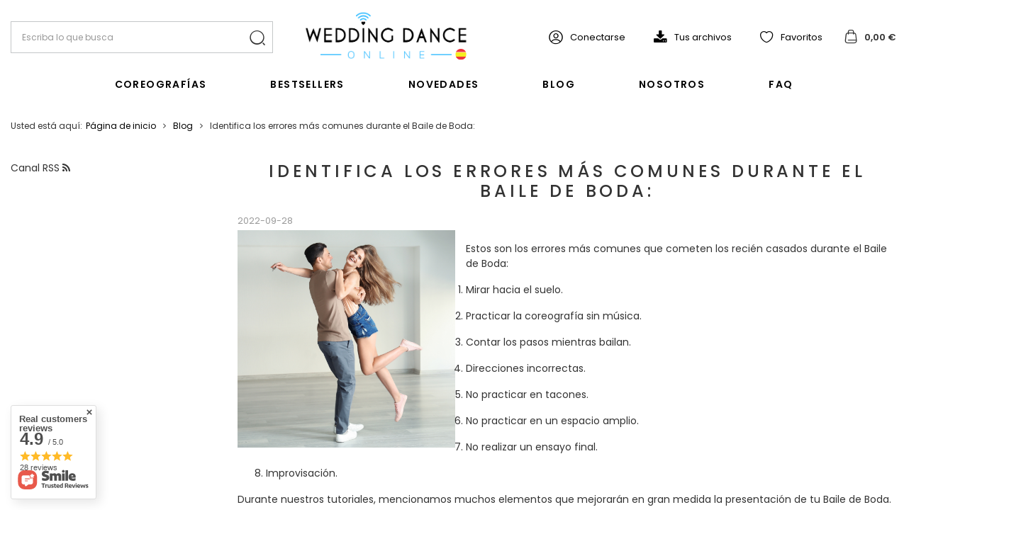

--- FILE ---
content_type: text/html; charset=utf-8
request_url: https://bailedebodaonline.com/Identifica-los-errores-mas-comunes-durante-el-Baile-de-Boda-blog-spa-1664398148.html
body_size: 23341
content:
<!DOCTYPE html>
<html lang="es" class="--vat --gross " ><head><meta name='viewport' content='user-scalable=no, initial-scale = 1.0, maximum-scale = 1.0, width=device-width, viewport-fit=cover'/> <link rel="preload" crossorigin="anonymous" as="font" href="/gfx/standards/fontello.woff?v=2"><meta http-equiv="Content-Type" content="text/html; charset=utf-8"><meta http-equiv="X-UA-Compatible" content="IE=edge"><title>Blog - List - Baile de Boda Online</title><meta name="description" content="Blog - List - Baile de Boda Online | curso en línea - Primer Baile"><link rel="icon" href="/gfx/spa/favicon.ico"><meta name="theme-color" content="#0090f6"><meta name="msapplication-navbutton-color" content="#0090f6"><meta name="apple-mobile-web-app-status-bar-style" content="#0090f6"><link rel="preload stylesheet" as="style" href="/gfx/spa/style.css.gzip?r=1746535366"><script>var app_shop={urls:{prefix:'data="/gfx/'.replace('data="', '')+'spa/',graphql:'/graphql/v1/'},vars:{priceType:'gross',priceTypeVat:true,productDeliveryTimeAndAvailabilityWithBasket:false,geoipCountryCode:'US',currency:{id:'EUR',symbol:'€',country:'eu',format:'###,##0.00',beforeValue:false,space:true,decimalSeparator:',',groupingSeparator:' '},language:{id:'spa',symbol:'es',name:'Spanish'},},txt:{priceTypeText:' bruto',},fn:{},fnrun:{},files:[],graphql:{}};const getCookieByName=(name)=>{const value=`; ${document.cookie}`;const parts = value.split(`; ${name}=`);if(parts.length === 2) return parts.pop().split(';').shift();return false;};if(getCookieByName('freeeshipping_clicked')){document.documentElement.classList.remove('--freeShipping');}if(getCookieByName('rabateCode_clicked')){document.documentElement.classList.remove('--rabateCode');}function hideClosedBars(){const closedBarsArray=JSON.parse(localStorage.getItem('closedBars'))||[];if(closedBarsArray.length){const styleElement=document.createElement('style');styleElement.textContent=`${closedBarsArray.map((el)=>`#${el}`).join(',')}{display:none !important;}`;document.head.appendChild(styleElement);}}hideClosedBars();</script><script src="/gfx/spa/shop.js.gzip?r=1746535366"></script><meta name="robots" content="index,follow"><meta name="rating" content="general"><meta name="Author" content="bailedebodaonline.com based on IdoSell - the best online selling solutions for your e-store (www.idosell.com/shop).">
<!-- Begin LoginOptions html -->

<style>
#client_new_social .service_item[data-name="service_Apple"]:before, 
#cookie_login_social_more .service_item[data-name="service_Apple"]:before,
.oscop_contact .oscop_login__service[data-service="Apple"]:before {
    display: block;
    height: 2.6rem;
    content: url('/gfx/standards/apple.svg?r=1743165583');
}
.oscop_contact .oscop_login__service[data-service="Apple"]:before {
    height: auto;
    transform: scale(0.8);
}
#client_new_social .service_item[data-name="service_Apple"]:has(img.service_icon):before,
#cookie_login_social_more .service_item[data-name="service_Apple"]:has(img.service_icon):before,
.oscop_contact .oscop_login__service[data-service="Apple"]:has(img.service_icon):before {
    display: none;
}
</style>

<!-- End LoginOptions html -->

<!-- Open Graph -->
<meta property="og:type" content="article"><meta property="og:url" content="https://bailedebodaonline.com/Identifica-los-errores-mas-comunes-durante-el-Baile-de-Boda-blog-spa-1664398148.html
"><meta property="og:title" content="Identifica los errores más comunes durante el Baile de Boda:"><meta property="og:description" content="


Aquí tienes una lista de los errores más comunes durante el primer baile de boda. He escogido algunos elementos que son ESENCIALES durante las etapas finales que TODOS deberían recordar, independientemente de si practicas sólo en casa o en un estudio con un instructor. 


"><meta property="og:site_name" content="bailedebodaonline.com"><meta property="og:locale" content="es_ES"><meta property="og:image" content="https://bailedebodaonline.com/data/include/img/news/1664398148.png"><meta property="og:image:width" content="1080"><meta property="og:image:height" content="1080"><link rel="manifest" href="https://bailedebodaonline.com/data/include/pwa/4/manifest.json?t=3"><meta name="apple-mobile-web-app-capable" content="yes"><meta name="apple-mobile-web-app-status-bar-style" content="black"><meta name="apple-mobile-web-app-title" content="bailedebodaonline.com"><link rel="apple-touch-icon" href="/data/include/pwa/4/icon-128.png"><link rel="apple-touch-startup-image" href="/data/include/pwa/4/logo-512.png" /><meta name="msapplication-TileImage" content="/data/include/pwa/4/icon-144.png"><meta name="msapplication-TileColor" content="#2F3BA2"><meta name="msapplication-starturl" content="/"><script type="application/javascript">var _adblock = true;</script><script async src="/data/include/advertising.js"></script><script type="application/javascript">var statusPWA = {
                online: {
                    txt: "Connected to the Internet",
                    bg: "#5fa341"
                },
                offline: {
                    txt: "No Internet connection",
                    bg: "#eb5467"
                }
            }</script><script async type="application/javascript" src="/ajax/js/pwa_online_bar.js?v=1&r=6"></script><script >
window.dataLayer = window.dataLayer || [];
window.gtag = function gtag() {
dataLayer.push(arguments);
}
gtag('consent', 'default', {
'ad_storage': 'denied',
'analytics_storage': 'denied',
'ad_personalization': 'denied',
'ad_user_data': 'denied',
'wait_for_update': 500
});

gtag('set', 'ads_data_redaction', true);
</script><script id="iaiscript_1" data-requirements="W10=" data-ga4_sel="ga4script">
window.iaiscript_1 = `<${'script'}  class='google_consent_mode_update'>
gtag('consent', 'update', {
'ad_storage': 'denied',
'analytics_storage': 'denied',
'ad_personalization': 'denied',
'ad_user_data': 'denied'
});
</${'script'}>`;
</script>
<!-- End Open Graph -->

<link rel="canonical" href="https://bailedebodaonline.com/Identifica-los-errores-mas-comunes-durante-el-Baile-de-Boda-blog-spa-1664398148.html" />

                <!-- Global site tag (gtag.js) -->
                <script  async src="https://www.googletagmanager.com/gtag/js?id=G-MF2XFHWP77"></script>
                <script >
                    window.dataLayer = window.dataLayer || [];
                    window.gtag = function gtag(){dataLayer.push(arguments);}
                    gtag('js', new Date());
                    
                    gtag('config', 'G-MF2XFHWP77');

                </script>
                </head><body><div id="container" class="blog-item_page container max-width-1330"><header class=" commercial_banner"><script class="ajaxLoad">app_shop.vars.vat_registered="true";app_shop.vars.currency_format="###,##0.00";app_shop.vars.currency_before_value=false;app_shop.vars.currency_space=true;app_shop.vars.symbol="€";app_shop.vars.id="EUR";app_shop.vars.baseurl="http://bailedebodaonline.com/";app_shop.vars.sslurl="https://bailedebodaonline.com/";app_shop.vars.curr_url="%2FIdentifica-los-errores-mas-comunes-durante-el-Baile-de-Boda-blog-spa-1664398148.html";var currency_decimal_separator=',';var currency_grouping_separator=' ';app_shop.vars.blacklist_extension=["exe","com","swf","js","php"];app_shop.vars.blacklist_mime=["application/javascript","application/octet-stream","message/http","text/javascript","application/x-deb","application/x-javascript","application/x-shockwave-flash","application/x-msdownload"];app_shop.urls.contact="/contact-spa.html";</script><div id="viewType" style="display:none"></div><div id="logo" class="d-flex align-items-center"><a href="/" target="_self"><img src="/data/gfx/mask/spa/logo_4_big.svg" alt="Baile de Boda Online / Wedding Dance Online" width="1806" height="675"></a></div><form action="https://bailedebodaonline.com/search.php" method="get" id="menu_search" class="menu_search"><a href="#showSearchForm" class="menu_search__mobile"></a><div class="menu_search__block"><div class="menu_search__item --input"><input class="menu_search__input" type="text" name="text" autocomplete="off" placeholder="Escriba lo que busca"><button class="menu_search__submit" type="submit"></button></div><div class="menu_search__item --results search_result"></div></div></form><div id="menu_settings" class="align-items-center justify-content-center justify-content-lg-end"><div class="open_trigger d-none"><span class="d-none d-md-inline-block flag_txt">€</span><div class="menu_settings_wrapper d-md-none"><div class="menu_settings_inline"><div class="menu_settings_header">
								Lengua y moneda: 
							</div><div class="menu_settings_content"><span class="menu_settings_flag flag flag_spa"></span><strong class="menu_settings_value"><span class="menu_settings_language">es</span><span> | </span><span class="menu_settings_currency">€</span></strong></div></div><div class="menu_settings_inline"><div class="menu_settings_header">
								Entrega en: 
							</div><div class="menu_settings_content"><strong class="menu_settings_value">Polonia</strong></div></div></div><i class="icon-angle-down d-none d-md-inline-block"></i></div><form action="https://bailedebodaonline.com/settings.php" method="post"><ul><li><div class="form-group"><label for="menu_settings_curr">Moneda</label><div class="select-after"><select class="form-control" name="curr" id="menu_settings_curr"><option value="EUR" selected>€</option><option value="USD">$ (1 € = 1.1865$)
															</option></select></div></div><div class="form-group"><label for="menu_settings_country">Entrega en</label><div class="select-after"><select class="form-control" name="country" id="menu_settings_country"><option value="1143020002">Afganistán</option><option value="1170044706">Akrotiri</option><option value="1143020001">Albania</option><option value="1143020143">Alemania</option><option value="1143020005">Andorra</option><option value="1143020006">Angola</option><option value="1143020007">Anguilla</option><option value="1143020008">Antarctica</option><option value="1143020009">Antigua y Barbuda</option><option value="1143020010">Antillas holandesas</option><option value="1143020011">Arabia Saudita</option><option value="1143020004">Argelia</option><option value="1143020012">Argentina</option><option value="1143020013">Armenia</option><option value="1143020014">Aruba</option><option value="1170044711">Ascencio (isla Ascencio)</option><option value="1143020015">Australia</option><option value="1143020016">Austria</option><option value="1143020017">Azerbaiyán</option><option value="1143020018">Bahamy</option><option value="1143020020">Bangladés</option><option value="1143020021">Barbados</option><option value="1143020019">Baréin</option><option value="1143020022">Bélgica</option><option value="1143020023">Belice</option><option value="1143020024">Benín</option><option value="1143020025">Bermudas</option><option value="1143020027">Bielorrusia</option><option value="1143020028">Bolivia</option><option value="1143020029">Bosnia-Herzegovina</option><option value="1143020030">Botsuana</option><option value="1143020222">Bouvet (Isla Bouvet)</option><option value="1143020031">Brasil</option><option value="1143020032">Brunéi </option><option value="1143020033">Bulgaria</option><option value="1143020034">Burkina Faso</option><option value="1143020035">Burundi</option><option value="1143020026">Bután</option><option value="1143020167">Cabo Verde</option><option value="1143020093">Camboya</option><option value="1143020094">Camerún</option><option value="1143020095">Canadá</option><option value="1143020096">Catar</option><option value="1143020039">Chad</option><option value="1143020036">Chile</option><option value="1143020037">China</option><option value="1143020040">Chipre</option><option value="1143020101">Colombia</option><option value="1143020102">Comoras</option><option value="1143020104">Congo (República del Congo)</option><option value="1143020105">Corea del Norte</option><option value="1143020106">Corea del Sur</option><option value="1143020221">Costa de Marfil</option><option value="1143020107">Costa Rica</option><option value="1143020038">Croacia</option><option value="1143020108">Cuba</option><option value="1170044710">Dhekelia</option><option value="1143020042">Dinamarca</option><option value="1143020043">Dominica</option><option value="1143020049">Ecuador</option><option value="1143020048">Egipto</option><option value="1143020175">El Salvador</option><option value="1143020234">Emiratos Árabes Unidos</option><option value="1143020050">Eritrea</option><option value="1143020182">Eslovaquia</option><option value="1143020183">Eslovenia</option><option value="1143020075">España</option><option value="1143020053">Estados Federados de Micronesia </option><option value="1143020186">Estados Unidos</option><option value="1143020051">Estonia</option><option value="1170044702">Etiopía</option><option value="1143020054">Filipinas</option><option value="1143020056">Finlandia</option><option value="1143020055">Fiyi</option><option value="1143020057">Francia</option><option value="1143020058">Gabón</option><option value="1143020059">Gambia</option><option value="1143020065">Georgia</option><option value="1143020060">Ghana</option><option value="1143020061">Gibraltar</option><option value="1143020063">Granada</option><option value="1143020062">Grecia</option><option value="1143020064">Groenlandia</option><option value="1143020069">Guadalupe </option><option value="1143020066">Guam</option><option value="1143020070">Guatemala</option><option value="1143020068">Guayana Francesa (Guyana)</option><option value="1170044709">Guernsey</option><option value="1143020071">Guinea</option><option value="1143020072">Guinea-Bisáu</option><option value="1143020073">Guinea Ecuatorial</option><option value="1143020067">Guyana</option><option value="1143020074">Haití</option><option value="1143020077">Honduras</option><option value="1143020078">Hong Kong</option><option value="1143020217">Hungría</option><option value="1143020079">India</option><option value="1143020080">Indonesia</option><option value="1143020081">Irak</option><option value="1143020082">Irán</option><option value="1143020083">Irlanda</option><option value="1170044718">Irlanda del Norte </option><option value="1143020127">Isla de Man</option><option value="1143020223">Isla de Navidad</option><option value="1143020084">Islandia</option><option value="1143020148">Isla Norfolk</option><option value="1143020092">Islas Caimán </option><option value="1170044719">Islas Canarias </option><option value="1143020226">Islas Cocos</option><option value="1143020225">Islas Cook</option><option value="1170044713">Islas Georgias del Sur y Sándwich del Sur</option><option value="1143020052">Islas Malvinas</option><option value="1143020128">Islas marianas </option><option value="1143020227">Islas Marshall</option><option value="1143020228">Islas Salomón</option><option value="1143020045">Islas Vírgenes Británicas </option><option value="1143020046">Islas Vírgenes de los Estados Unidos</option><option value="1143020085">Israel</option><option value="1143020220">Italia</option><option value="1143020086">Jamaica</option><option value="1143020087">Japón</option><option value="1143020089">Jersey</option><option value="1143020090">Jordania</option><option value="1143020097">Kazajistán</option><option value="1143020098">Kenia</option><option value="1143020099">Kirguistán</option><option value="1143020100">Kiribati</option><option value="1170044705">Kosovo</option><option value="1143020109">Kuwait</option><option value="1143020110">Laos</option><option value="1143020111">Lesoto</option><option value="1143020118">Letonia</option><option value="1143020112">Líbano</option><option value="1143020113">Liberia</option><option value="1143020114">Libia</option><option value="1143020115">Liechtenstein</option><option value="1143020116">Lituania</option><option value="1143020117">Luxemburgo</option><option value="1143020121">Macao</option><option value="1143020119">Macedonia (República de Macedonia)</option><option value="1143020120">Madagascar</option><option value="1143020123">Malasia</option><option value="1143020122">Malaui</option><option value="1143020124">Maldivas</option><option value="1143020125">Malí </option><option value="1143020126">Malta</option><option value="1143020129">Marruecos</option><option value="1143020130">Martinica</option><option value="1143020132">Mauricio</option><option value="1143020131">Mauritania</option><option value="1143020133">México</option><option value="1143020134">Moldavia</option><option value="1143020135">Mónaco</option><option value="1143020136">Mongolia</option><option value="1170044701">Montenegro</option><option value="1143020137">Montserrat</option><option value="1143020138">Mozambique</option><option value="1143020139">Myanmar ( Birmania)</option><option value="1143020140">Namibia</option><option value="1143020141">Nauru</option><option value="1143020142">Nepal</option><option value="1143020146">Nicaragua</option><option value="1143020144">Níger</option><option value="1143020145">Nigeria</option><option value="1143020147">Niue</option><option value="1143020149">Noruega</option><option value="1143020150">Nueva Caledonia</option><option value="1143020151">Nueva Zelanda</option><option value="1143020152">Omán</option><option value="1143020076">Países Bajos</option><option value="1143020153">Pakistán</option><option value="1143020154">Palaos</option><option value="1143020155">Palestina</option><option value="1143020156">Panamá</option><option value="1143020157">Papúa Nueva Guinea</option><option value="1143020158">Paraguay</option><option value="1143020159">Perú</option><option value="1143020160">Pitcairn</option><option value="1143020161">Polinesia francés</option><option selected value="1143020003">Polonia</option><option value="1143020163">Portugal</option><option value="1143020162">Puerto Rico</option><option value="1143020218">Reino Unido</option><option value="1143020166">República Centroafricana</option><option value="1143020041">República Checa</option><option value="1143020103">República Democrática del Congo</option><option value="1143020044">República Dominicana</option><option value="1143020164">Reunion</option><option value="1143020170">Ruanda</option><option value="1143020169">Rumania</option><option value="1143020168">Rusia</option><option value="1143020230">Sahara Occidental</option><option value="1143020231">Samoa</option><option value="1143020176">Samoa Americana</option><option value="1143020171">San Cristóbal y Nieves</option><option value="1143020177">San Marino</option><option value="1143020173">San Pedro y Miquelón </option><option value="1143020194">Santa Elena</option><option value="1143020172">Santa Lucía</option><option value="1143020174">San Vicente y las Granadinas</option><option value="1143020229">Sao Tomé y Príncipe</option><option value="1143020178">Senegal</option><option value="1170044700">Serbia</option><option value="1143020179">Seychelles</option><option value="1143020180">Sierra Leona</option><option value="1143020181">Singapur</option><option value="1143020191">Siria</option><option value="1143020184">Somalia</option><option value="1143020185">Sri Lanka</option><option value="1143020187">Suazilandia</option><option value="1143020165">Sudáfrica</option><option value="1143020188">Sudán</option><option value="1170044703">Sudán del Sur</option><option value="1143020193">Suecia</option><option value="1143020192">Suiza</option><option value="1143020189">Surinam</option><option value="1143020190">Svalbard</option><option value="1143020196">Tailandia</option><option value="1143020197">Taiwán</option><option value="1143020198">Tanzania</option><option value="1143020195">Tayikistán</option><option value="1170044707">Territorio Antártico Británico</option><option value="1170044708">Territorio Británico del Océano Índico</option><option value="1143020199">Timor Oriental</option><option value="1143020200">Togo</option><option value="1143020201">Tokelau</option><option value="1143020202">Tonga</option><option value="1143020203">Trinidad y Tobago</option><option value="1170044712">Tristán da Cunha</option><option value="1143020204">Túnez</option><option value="1143020207">Turcas y caicos</option><option value="1143020206">Turkmenistán</option><option value="1143020205">Turquía</option><option value="1143020208">Tuvalu</option><option value="1143020210">Ucrania</option><option value="1143020209">Uganda</option><option value="1143020211">Uruguay</option><option value="1143020212">Uzbekistán</option><option value="1143020213">Vanuatu</option><option value="1143020215">Vaticano</option><option value="1143020216">Venezuela</option><option value="1143020219">Vietnam</option><option value="1143020214">Wallis y Futuna</option><option value="1143020088">Yemen</option><option value="1143020047">Yibuti</option><option value="1143020232">Zambia</option><option value="1143020233">Zimbabue</option></select></div></div></li><li class="buttons"><button class="btn --solid --large" type="submit">
								Aplicar los cambios
							</button></li></ul></form><div id="menu_additional"><a class="account_link" href="https://bailedebodaonline.com/login.php">Conectarse</a><a class="user_files_link" href="/client-files.php">
                    Tus archivos
                </a><div class="shopping_list_top" data-empty="true"><a href="https://bailedebodaonline.com/es/shoppinglist/" class="wishlist_link slt_link">Favoritos</a><div class="slt_lists"><ul class="slt_lists__nav"><li class="slt_lists__nav_item" data-list_skeleton="true" data-list_id="true" data-shared="true"><a class="slt_lists__nav_link" data-list_href="true"><span class="slt_lists__nav_name" data-list_name="true"></span><span class="slt_lists__count" data-list_count="true">0</span></a></li></ul><span class="slt_lists__empty">Añade los productos que te gustan y quieres comprar más tarde.</span></div></div></div></div><div class="shopping_list_top_mobile d-none" data-empty="true"><a href="https://bailedebodaonline.com/es/shoppinglist/" class="sltm_link"></a></div><div class="sl_choose sl_dialog"><div class="sl_choose__wrapper sl_dialog__wrapper"><div class="sl_choose__item --top sl_dialog_close mb-2"><strong class="sl_choose__label">Guardar en la lista de la compra</strong></div><div class="sl_choose__item --lists" data-empty="true"><div class="sl_choose__list f-group --radio m-0 d-md-flex align-items-md-center justify-content-md-between" data-list_skeleton="true" data-list_id="true" data-shared="true"><input type="radio" name="add" class="sl_choose__input f-control" id="slChooseRadioSelect" data-list_position="true"><label for="slChooseRadioSelect" class="sl_choose__group_label f-label py-4" data-list_position="true"><span class="sl_choose__sub d-flex align-items-center"><span class="sl_choose__name" data-list_name="true"></span><span class="sl_choose__count" data-list_count="true">0</span></span></label><button type="button" class="sl_choose__button --desktop btn --solid">Guardar</button></div></div><div class="sl_choose__item --create sl_create mt-4"><a href="#new" class="sl_create__link  align-items-center">Crear una nueva lista de la compra</a><form class="sl_create__form align-items-center"><div class="sl_create__group f-group --small mb-0"><input type="text" class="sl_create__input f-control" required="required"><label class="sl_create__label f-label">Nombre de la nueva lista</label></div><button type="submit" class="sl_create__button btn --solid ml-2 ml-md-3">Crear una lista</button></form></div><div class="sl_choose__item --mobile mt-4 d-flex justify-content-center d-md-none"><button class="sl_choose__button --mobile btn --solid --large">Guardar</button></div></div></div><div id="menu_basket" class="topBasket"><a class="topBasket__sub" href="/basketedit.php"><span class="badge badge-info"></span><strong class="topBasket__price">0,00 €</strong></a><div class="topBasket__details --products" style="display: none;"><div class="topBasket__block --labels"><label class="topBasket__item --name">Producto</label><label class="topBasket__item --sum">Cantidad</label><label class="topBasket__item --prices">Precio</label></div><div class="topBasket__block --products"></div></div><div class="topBasket__details --shipping" style="display: none;"><span class="topBasket__name">Gastos de envío desde</span><span id="shipppingCost"></span></div></div><nav id="menu_categories" class="wide"><button type="button" class="navbar-toggler"><i class="icon-reorder"></i></button><div class="navbar-collapse" id="menu_navbar"><ul class="navbar-nav mx-md-n2"><li class="nav-item"><a  href="/spa_m_Coreografias-229.html" target="_self" title="Coreografías" class="nav-link" >Coreografías</a></li><li class="nav-item"><a  href="/spa_m_bestsellers-230.html" target="_self" title="bestsellers" class="nav-link" >bestsellers</a></li><li class="nav-item"><a  href="/spa_m_novedades-231.html" target="_self" title="novedades" class="nav-link" >novedades</a></li><li class="nav-item"><a  href="/blog-spa.phtml" target="_self" title="Blog" class="nav-link" >Blog</a></li><li class="nav-item"><a  href="https://bailedebodaonline.com/#main_cms2_about" target="_self" title="Nosotros" class="nav-link" >Nosotros</a></li><li class="nav-item"><a  href="https://bailedebodaonline.com//#main_cms2" target="_self" title="faq" class="nav-link" >faq</a></li></ul></div></nav><div id="breadcrumbs" class="breadcrumbs"><div class="back_button"><button id="back_button"></button></div><div class="list_wrapper"><ol><li><span>Usted está aquí:  </span></li><li class="bc-main"><span><a href="/">Página de inicio</a></span></li><li class="bc-blog-item"><a href="https://bailedebodaonline.com/blog-spa.phtml">
                Blog
              </a></li><li class="bc-active bc-blog-item"><span>Identifica los errores más comunes durante el Baile de Boda:</span></li></ol></div></div></header><div id="layout" class="row clearfix"><aside class="col-3 col-xl-2"><section class="shopping_list_menu"><div class="shopping_list_menu__block --lists slm_lists" data-empty="true"><span class="slm_lists__label">Listas de la compra</span><ul class="slm_lists__nav"><li class="slm_lists__nav_item" data-list_skeleton="true" data-list_id="true" data-shared="true"><a class="slm_lists__nav_link" data-list_href="true"><span class="slm_lists__nav_name" data-list_name="true"></span><span class="slm_lists__count" data-list_count="true">0</span></a></li><li class="slm_lists__nav_header"><span class="slm_lists__label">Listas de la compra</span></li></ul><a href="#manage" class="slm_lists__manage d-none align-items-center d-md-flex">Gestione sus listas</a></div><div class="shopping_list_menu__block --bought slm_bought"><a class="slm_bought__link d-flex" href="https://bailedebodaonline.com/products-bought.php">
						Lista de productos pedidos hasta el momento
					</a></div><div class="shopping_list_menu__block --info slm_info"><strong class="slm_info__label d-block mb-3">¿Cómo funciona una lista de la compra?</strong><ul class="slm_info__list"><li class="slm_info__list_item d-flex mb-3">
							Una vez conectado, puede colocar y almacenar indefinidamente cualquier número de productos en su lista de la compra.
						</li><li class="slm_info__list_item d-flex mb-3">
							Añadir un producto a su lista de la compra no significa automáticamente que lo haya reservado.
						</li><li class="slm_info__list_item d-flex mb-3">
							Para los clientes que no están conectados, la lista de la compra se almacena hasta que expira la sesión (aprox. 24 horas).
						</li></ul></div></section><div id="mobileCategories" class="mobileCategories"><div class="mobileCategories__item --menu"><a class="mobileCategories__link --active" href="#" data-ids="#menu_search,.shopping_list_menu,#menu_search,#menu_navbar,#menu_navbar3, #menu_blog">
                            Menú
                        </a></div><div class="mobileCategories__item --account"><a class="mobileCategories__link" href="#" data-ids="#menu_contact,#login_menu_block">
                            Cuenta
                        </a></div><div class="mobileCategories__item --settings"><a class="mobileCategories__link" href="#" data-ids="#menu_settings">
                                Ajustes
                            </a></div></div><div class="setMobileGrid" data-item="#menu_navbar"></div><div class="setMobileGrid" data-item="#menu_navbar3" data-ismenu1="true"></div><div class="setMobileGrid" data-item="#menu_blog"></div><div class="login_menu_block d-lg-none" id="login_menu_block"><a class="sign_in_link" href="/login.php" title=""><i class="icon-user"></i><span>Conectarse</span></a><a class="registration_link" href="/client-new.php?register" title=""><i class="icon-lock"></i><span>Regístrese en</span></a><a class="order_status_link" href="/order-open.php" title=""><i class="icon-globe"></i><span>Comprobar el estado del pedido</span></a></div><div class="setMobileGrid" data-item="#menu_contact"></div><div class="setMobileGrid" data-item="#menu_settings"></div><div id="menu_blog"><div id="menu_blog_rss"><a href="https://bailedebodaonline.com/main-spa.html?mode=RSSB" title="Canal RSS ">
                            Canal RSS <i class="icon-rss"></i></a></div></div></aside><div id="content" class="col-xl-10 col-md-9 col-12"><div id="blog-item"><h1 class="big_label">Identifica los errores más comunes durante el Baile de Boda:</h1><div class="blog_date">2022-09-28</div><div class="blog-item_sub cm"><img class="blog_image" src="/data/include/img/news/1664398148.png" alt="Identifica los errores más comunes durante el Baile de Boda:"><div class="_ae_desc"><style>
            :root {
            --long-description-width: 50%;
            --long-description-padding-section: 10px;
            }

            @media (max-width: 756px) {
                :root {
                --long-description-width: 100%;
                --long-description-padding-section: 0;
                }
            }
            ._ae_desc p{
                margin:16px 0;
            }
            ._ae_desc table{
                border-collapse: collapse;
                border-spacing: 0;
            }
            ._ae_desc td,._ae_desc table{
                padding: 4px;
            }
        </style><div style="margin-bottom: 20px;line-height:1.5;font-size:14px;"><meta charset="UTF-8" />
<div class="page">
<div class="layoutArea">
<div class="column">
<p><span>Estos son los errores más comunes que cometen los recién casados durante el Baile de Boda:</span></p>
<ol>
<li>
<p><span>Mirar hacia el suelo.</span></p>
</li>
<li>
<p><span>Practicar la coreografía sin música.</span></p>
</li>
<li>
<p><span>Contar los pasos mientras bailan.</span></p>
</li>
<li>
<p><span>Direcciones incorrectas.</span></p>
</li>
<li>
<p><span>No practicar en tacones.</span></p>
</li>
<li>
<p><span>No practicar en un espacio amplio.</span></p>
</li>
<li>
<p><span>No realizar un ensayo final.</span></p>
</li>
<li>
<p><span>Improvisación.</span></p>
</li>
</ol>
<p><span>Durante nuestros tutoriales, mencionamos muchos elementos que mejorarán en gran medida la presentación de tu Baile de Boda. No importa si tienes un instructor frente a ti o si estás practicando por tu cuenta.</span></p>
</div>
</div>
</div></div><div style="margin-bottom: 20px;line-height:1.5;font-size:14px;"><meta charset="UTF-8" />
<div class="page">
<div class="layoutArea">
<div class="column">
<p><span>Aquí tienes una lista de los errores más comunes durante el primer baile de boda. He escogido algunos elementos que son ESENCIALES durante las etapas finales que TODOS deberían recordar, independientemente de si practicas sólo en casa o en un estudio con un instructor. Actualmente, el trabajo en casa o el tipo de trabajo en que en la mayoría del tiempo se exige una posición sentada y agachada, no ayudan a mantener una postura perfectamente recta, por lo que tendremos que prestar mucha atención a la misma.</span></p>
<p><span>Me preguntaba cómo podría clasificar estos elementos de acuerdo con su nivel de importancia, pero no puedo decidirme, porque todos ellos son IGUAL de importantes.</span></p>
<p><span>En primera instancia, me disculpo por el gran tamaño de la letra en algunos apartados, </span><span>pero de verdad odiaría que te perdieras algo...:)</span></p>
</div>
</div>
</div></div><div style="margin-bottom: 20px; display: flex; flex-wrap: wrap; align-items: center; justify-content: center; line-height:1.5; font-size:14px;"><div><img style="max-width:100%;" height="" width="" src="/data/include/cms/BLOG-Baile-de-Boda/mas-errores/4.png" alt=""/></div></div><div style="margin-bottom: 20px;line-height:1.5;font-size:14px;"><meta charset="UTF-8" />
<div class="page">
<div class="layoutArea">
<div class="column">
<p><strong>1. Mirar hacia el suelo:</strong></p>
<p><span>Ya aprendiste los pasos, ya te sabes la secuencia de las figuras. Ya sabes cómo bailar la coreografía de principio a fin. Ahora, es el momento de tu baile de boda.</span></p>
<p><span>Vas caminando hacia el centro de la pista de baile, observas a los invitados a tu </span><span>alrededor, mirándote fijamente...y...Este es el momento en el que te das cuenta de </span><span>que ESTÁ SUCEDIENDO. Entonces mantienes tu cabeza agachada, mirando hacia </span><span>tus pies...Evitando por completo el contacto visual con tu público... Y así es como avanza tu baile de boda...</span></p>
<p><span>Si quieres lucir hermosa entonces:</span></p>
<p><span>(CUANDO ESTÉS PRACTICANDO EN TU CASA, IMAGINA TU PRESENTACIÓN, DE ESA MANERA NO SERÁ TAN ATERRADOR) ;) Por favor no te saltes estas recomendaciones:</span></p>
<ul>
<li>
<p><span>-  Mantén la cabeza y la barbilla en alto.</span></p>
</li>
<li>
<p><span>-  Pon el pecho hacia adelante.</span></p>
</li>
</ul>
</div>
</div>
</div>
<div class="page">
<div class="layoutArea">
<div class="column">
<ul>
<li>
<p><span>-  Si tienes que mirar hacia abajo mientras bailas porque el vestido es muy grande o largo y no quieres tropezar con él, no te preocupes; simplemente recoge la falda, sigue bailando y mantén la cabeza en alto.</span></p>
</li>
<li>
<p><span>-  No olvides sonreír, después de todo, quieres unas fotografías hermosas :)</span></p>
</li>
<li>
<p><span>-  Dirige tu mirada hacia los ojos de tu pareja.</span></p>
<p><span>¡PRESTA ATENCIÓN A TODO LO MENCIONADO ANTERIORMENTE MIENTRAS PRACTICAS EN CASA!</span></p>
<p><span>ACOSTUMBRARSE TOMA SU TIEMPO... ¡La memoria muscular es la clave!</span></p>
</li>
</ul>
</div>
</div>
</div></div><div style="margin-bottom: 20px; display: flex; flex-wrap: wrap; align-items: center; justify-content: center; line-height:1.5; font-size:14px;"><div><img style="max-width:100%;" height="" width="" src="/data/include/cms/BLOG-Baile-de-Boda/mas-errores/5.png" alt=""/></div></div><div style="margin-bottom: 20px;line-height:1.5;font-size:14px;"><meta charset="UTF-8" />
<div class="page">
<div class="layoutArea">
<div class="column">
<p><strong>2. Practicar la coreografía sin música:</strong></p>
<p><span>Estás practicando todos los elementos, pero no has intentado bailar la coreografía completa con música.</span></p>
<p><span>Asegúrate de practicar el baile con la música. Con esto no me refiero a que al principio tengas que bailar cada uno de los pasos con la canción escogida. Practica la coreografía por partes, pero con la música de fondo, y luego ve agregando cada vez más y más partes de la rutina. Unos días antes de la boda, debes bailar la coreografía completa con la música, sin ningún descanso. Bailar con la música también ayuda a tu memoria muscular. Si no recuerdas qué paso viene después, la canción te puede decir si viene algo rápido o más lento, etc.</span></p>
<p><span>Si no te sientes seguro de estar realizando los pasos en los momentos correctos, reproduce nuestro video bailando la coreografía que escogiste y bailemos juntos :)</span></p>
</div>
</div>
</div></div><div style="margin-bottom: 20px; display: flex; flex-wrap: wrap; align-items: center; justify-content: center; line-height:1.5; font-size:14px;"><div><img style="max-width:100%;" height="" width="" src="/data/include/cms/BLOG-Baile-de-Boda/mas-errores/7.png" alt=""/></div></div><div style="margin-bottom: 20px;line-height:1.5;font-size:14px;"><meta charset="UTF-8" />
<div class="page">
<div class="layoutArea">
<div class="column">
<p><strong>3. Contar los pasos mientras bailas:</strong></p>
<p><span>No cuentes los pasos en voz baja mientras bailas.</span></p>
<p><span>Presentarte frente a tu público es la última etapa de tu proceso de aprendizaje, en donde todos los pasos estarán completamente memorizados. Algunas personas tienden a contar los pasos para recordar la coreografía, y eso está bien. Al principio. Pero durante la presentación, asegúrate de sonreír. ¡Revisa el punto número 1!</span></p>
<p><strong>4. Bailar de espaldas al público:</strong></p>
<p><span>A la hora de crear y practicar el baile de boda te decides por una dirección. Esa dirección es un punto hacia el que estarás orientado, y donde harás todos los giros, figuras y arcos. Hay que estar atento a las indicaciones, porque su repetición favorece la correcta ejecución de la coreografía. En la fase de practicar y repetir la rutina una y otra vez, cada toma debe ser similar. No puedes acabar de frente una vez y de repente acabar de espaldas o de lado la siguiente. A menos que tengas varios años de experiencia en el baile y puedas manejar una situación de crisis, asegúrate de hacer las cosas como te indica el video o el instructor.</span></p>
</div>
</div>
</div></div><div style="margin-bottom: 20px; display: flex; flex-wrap: wrap; align-items: center; justify-content: center; line-height:1.5; font-size:14px;"><div><img style="max-width:100%;" height="" width="" src="/data/include/cms/BLOG-Baile-de-Boda/mas-errores/8.png" alt=""/></div></div><div style="margin-bottom: 20px;line-height:1.5;font-size:14px;"><meta charset="UTF-8" />
<div class="page">
<div class="layoutArea">
<div class="column">
<p><strong>5. No practicar en tacones:</strong></p>
<p><span>Constantemente, las chicas señalan que al practicar con zapatos planos y luego cambiar a los tacones altos, hace que se tambaleen al principio y no encuentren el equilibrio. Además, ponerse unos zapatos más altos cambia mucho para su pareja también. De repente, ven a una mujer frente a ellos que es 10 cm más alta.</span></p>
<p><span>Entonces tienen que sujetar el marco de forma diferente y levantar el brazo un poco más alto mientras giran para no estropear el peinado de su pareja. :)</span></p>
<p><span>No tienes que practicar en tus zapatos de novia desde el principio, así nos aseguramos de que no tengan algún daño. Puedes simplemente practicar con unos zapatos que tengan una altura similar.</span></p>
<p><span>Es buena idea el tomar tus zapatos de novia para una de las últimas clases o en uno de los ensayos para estirarlos un poco y ver cómo sostienen tus pies.</span></p>
<p><span>Sin embargo, asegúrate de llevar tus zapatos de novia al ensayo final de tu primer baile para comprobar que no se deslizan demasiado en la pista de baile.</span></p>
<p><strong>6. No practicar en un espacio amplio:</strong></p>
<p><span>En ocasiones, una pareja que ha estado practicando el baile en un lugar pequeño, de repente se encuentra en un gran lugar para bodas, y, en consecuencia, comienzan a dar pasos demasiado grandes porque sienten que hay mucho más espacio que deben usar. Esto es muy engañoso porque los pasos deberían ser los mismos, aunque cambie el espacio que te rodea.</span></p>
<p><strong>7. No realizar un ensayo final:</strong></p>
<p><span>¿Cuál es el propósito del ensayo final?</span></p>
<ul>
<li>
<p><span>-  Comprobar si la pista de baile es resbaladiza.</span></p>
</li>
<li>
<p><span>-  Identificar cómo te sientes al bailar con tus zapatos de novia.</span></p>
</li>
<li>
<p><span>-  Comprobar dónde hacer todos los giros y figuras en la pista de baile.</span></p>
</li>
<li>
<p><span>-  Encontrar en qué lugar del salón debes empezar el baile y dónde ubicarte.</span></p>
</li>
<li>
<p><span>-  Acostumbrarse al espacio, lo que hace que se sientan más cómodos durante la</span></p>
<p><span>presentación.</span></p>
</li>
<li>
<p><span>-  Hacer que sea más fácil para ti visualizar tu baile de boda. (Te animo fuertemente</span></p>
<p><span>a que lo hagas).</span></p>
<p><span>Es como si un actor, sin ningún ensayo previo, saliera al escenario, se pusiera delante del público, y mientras actúa, tuviera que comprobar si la luz llega en el momento adecuado, el micrófono funciona correctamente, la música de fondo es buena y si puede recordar el texto. Para mí, esto suena abrumador, estos preparativos deben organizarse de forma previa.</span></p>
</li>
</ul>
</div>
</div>
</div>
<div class="page">
<div class="layoutArea">
<div class="column">
<p><span>Tú también, durante el baile de boda, te estás presentando. Estás de pie, en la mitad de la pista de baile, y toda tu familia y amigos te están mirando. ¿Ustedes estarán nerviosos? Probablemente. ¿Los artistas que se han presentado en un escenario por años también se ponen nerviosos? Probablemente aún les suceda.</span></p>
<p><span>¿Cómo podrías disminuir tu estrés? Como en todo, sólo prepárate bien. No dejes para el último momento el aprendizaje de la coreografía. Una vez comiences a bailar, después de unos momentos, el estrés desaparecerá, escucharás una melodía familiar y si has bailado la rutina hasta tal medida que no tienes que pensar nerviosamente en lo que sigue: ¡Felicidades! :)</span></p>
<p><span>Eso es lo que buscamos. Con la danza es como con el aprendizaje de cualquier otra habilidad. Lo que importa es lo mucho que se practica. Cuando aprendes un nuevo idioma, tienes que repetir una palabra varias veces para recordarla. Del mismo modo, cuando aprendes a trabajar en Excel, también tienes que memorizar el orden de lo que estás haciendo. Y lo mismo ocurre con el baile. :)</span></p>
</div>
</div>
</div></div><div style="margin-bottom: 20px; display: flex; flex-wrap: wrap; align-items: center; justify-content: center; line-height:1.5; font-size:14px;"><div><img style="max-width:100%;" height="" width="" src="/data/include/cms/BLOG-Baile-de-Boda/mas-errores/9.png" alt=""/></div></div><div style="margin-bottom: 20px;line-height:1.5;font-size:14px;"><meta charset="UTF-8" />
<div class="page">
<div class="layoutArea">
<div class="column">
<p><strong>8. Improvisación:</strong></p>
<p><span>Aparentemente, en el teatro, los actores dicen esto: “La mejor improvisación es aquella que está bien preparada...”</span></p>
<p><span>Y es difícil no estar de acuerdo con eso :)<br />Si, bailar, como cualquier otra habilidad, necesita de práctica.</span></p>
<p><span>Si tú nunca has montado en una bicicleta, será difícil subirse a una y empezar a montar por primera vez, y mucho menos subirse y montar delante de toda la familia y los invitados, que estarán mirando y juzgando.</span></p>
<p><span>Es exactamente igual con el baile de boda. ;) ¡Es muy importante prepararse bien!</span></p>
<p><span>Incluso, si tú no quieres una coreografía complicada, y sólo quieres usar tres figuras durante el baile, como:</span></p>
<p><span>- Girar a la pareja bajo el brazo. - Asomarse.<br />- Y cambiar de lugares.</span></p>
<p><span>De igual forma debes aprenderlas. Repítelas las veces suficientes para asegurarte de que todos los movimientos estén memorizados por tus músculos y entonces puedas improvisar sin tener que contar los pasos en voz baja.</span></p>
<p><span>Si te interesa la versión minimalista mencionada, te invito a visitar nuestro sitio web, en donde presentamos algunos movimientos universales.</span></p>
<p><span>La situación es diferente cuando una pareja que ha bailado en numerosas ocasiones decide improvisar. Puedes observar cómo les sale de forma natural. Se sienten cómodos con ellos mismos, como si ya dominaran todos esos giros y movimientos.</span></p>
<p><span>La práctica hace al maestro.</span></p>
</div>
</div>
</div></div></div></div></div><section id="blog_item_associated" class="hotspot mb-5"><h2><span class="headline"><span class="headline__name">Recomendado</span></span></h2><div class="products d-flex flex-wrap"><div class="product col-6 col-sm-4 col-lg-3 py-3"><a class="product__icon d-flex justify-content-center align-items-center" data-product-id="315" href="/product-spa-315-A-Thousand-Years-Christina-Perri-Curso-de-Baile-Primera-version.html" title="A Thousand Years - Christina Perri - Curso de Baile (Primera versión)"><img src="/gfx/standards/loader.gif?r=1746535310" class="b-lazy" data-src-small="https://static5.bailedebodaonline.com/hpeciai/d3aa25e054d412b0137e88fbf7ad73f9/pol_is_A-Thousand-Years-Christina-Perri-Curso-de-Baile-Primera-version-315.jpg" data-src="https://static1.bailedebodaonline.com/hpeciai/417be8c19d9330a8ee75d0f8a111a547/pol_il_A-Thousand-Years-Christina-Perri-Curso-de-Baile-Primera-version-315.jpg" alt="A Thousand Years - Christina Perri - Curso de Baile (Primera versión)"></a><h3><a class="product__name" href="/product-spa-315-A-Thousand-Years-Christina-Perri-Curso-de-Baile-Primera-version.html" title="A Thousand Years - Christina Perri - Curso de Baile (Primera versión)">A Thousand Years - Christina Perri - Curso de Baile (Primera versión)</a></h3><div class="product__prices"><span class="price --max"><span class="omnibus_label">Precio normal: </span><del>120,00 €<span class="price_vat"> bruto</span></del></span><strong class="price">59,80 €<span class="price_vat"> bruto</span></strong></div></div><div class="product col-6 col-sm-4 col-lg-3 py-3"><a class="product__icon d-flex justify-content-center align-items-center" data-product-id="334" href="/product-spa-334-La-Vie-En-Rose-Daniela-Andrade-Curso-de-Baile.html" title="La Vie En Rose - Daniela Andrade - Curso de Baile"><img src="/gfx/standards/loader.gif?r=1746535310" class="b-lazy" data-src-small="https://static2.bailedebodaonline.com/hpeciai/d9f55c1a160ac3184cb383210dc1ed40/pol_is_La-Vie-En-Rose-Daniela-Andrade-Curso-de-Baile-334.png" data-src="https://static5.bailedebodaonline.com/hpeciai/c2001ba20b94aeee8cc82c7f5aa7b39c/pol_il_La-Vie-En-Rose-Daniela-Andrade-Curso-de-Baile-334.png" alt="La Vie En Rose - Daniela Andrade - Curso de Baile"></a><h3><a class="product__name" href="/product-spa-334-La-Vie-En-Rose-Daniela-Andrade-Curso-de-Baile.html" title="La Vie En Rose - Daniela Andrade - Curso de Baile">La Vie En Rose - Daniela Andrade - Curso de Baile</a></h3><div class="product__prices"><span class="price --max"><span class="omnibus_label">Precio normal: </span><del>120,00 €<span class="price_vat"> bruto</span></del></span><strong class="price">59,80 €<span class="price_vat"> bruto</span></strong></div></div><div class="product col-6 col-sm-4 col-lg-3 py-3"><a class="product__icon d-flex justify-content-center align-items-center" data-product-id="382" href="/product-spa-382-Perfect-Ed-Sheeran-version-corta-Curso-de-Baile.html" title="Perfect - Ed Sheeran - (version corta) - Curso de Baile"><img src="/gfx/standards/loader.gif?r=1746535310" class="b-lazy" data-src-small="https://static1.bailedebodaonline.com/hpeciai/7adb79a2c4e1c3acbf132b1d20471662/pol_is_Perfect-Ed-Sheeran-version-corta-Curso-de-Baile-382.png" data-src="https://static4.bailedebodaonline.com/hpeciai/ef2367834a434ef7a3069aa660a3cea4/pol_il_Perfect-Ed-Sheeran-version-corta-Curso-de-Baile-382.png" alt="Perfect - Ed Sheeran - (version corta) - Curso de Baile"></a><h3><a class="product__name" href="/product-spa-382-Perfect-Ed-Sheeran-version-corta-Curso-de-Baile.html" title="Perfect - Ed Sheeran - (version corta) - Curso de Baile">Perfect - Ed Sheeran - (version corta) - Curso de Baile</a></h3><div class="product__prices"><span class="price --max"><span class="omnibus_label">Precio normal: </span><del>120,00 €<span class="price_vat"> bruto</span></del></span><strong class="price">59,80 €<span class="price_vat"> bruto</span></strong></div></div></div></section><div id="menu_buttons" class="container mb-4 mb-md-10"><h2 class="headline"><span class="headline__name">Opiniones de nuestros clientes</span></h2><div class="row menu_buttons_sub"><div class="menu_button_wrapper col-md-3 col-6">    <div class="cms__opinion">

        <div class="cms__opinion-text"> Muchas gracias sois geniales</div>
        <div class="cms__opinion-rate"><i class="icon-star"></i><i class="icon-star"></i><i class="icon-star"></i><i class="icon-star"></i><i class="icon-star"></i></div>
        <div class="cms__opinion-author">Jose Carlos, Móstoles</div>

    </div>
</div><div class="menu_button_wrapper col-md-3 col-6">    <div class="cms__opinion">

        <div class="cms__opinion-text">Excelente</div>
        <div class="cms__opinion-rate"><i class="icon-star"></i><i class="icon-star"></i><i class="icon-star"></i><i class="icon-star"></i><i class="icon-star"></i></div>
        <div class="cms__opinion-author"> Juan, Lima </div>

    </div>
</div><div class="menu_button_wrapper col-md-3 col-6">    <div class="cms__opinion">

        <div class="cms__opinion-text"> La explicación es clara, mi novio y yo aprendimos los pasos del baile fácilmente, gracias.</div>
        <div class="cms__opinion-rate"><i class="icon-star"></i><i class="icon-star"></i><i class="icon-star"></i><i class="icon-star"></i><i class="icon-star"></i></div>
        <div class="cms__opinion-author">Nayeli, Ecatepec</div>

    </div>
</div><div class="menu_button_wrapper col-md-3 col-6">    <div class="cms__opinion">

        <div class="cms__opinion-text"> It is complete, it is practical, it is amazing </div>
        <div class="cms__opinion-rate"><i class="icon-star"></i><i class="icon-star"></i><i class="icon-star"></i><i class="icon-star"></i><i class="icon-star"></i></div>
        <div class="cms__opinion-author">Rubenia, México</div>

    </div>
</div></div><div class="cms__opinions-link"><a href="https://zaufaneopinie.idosell.com/bailedebodaonline.com"><span>Ver todas las opiniones en</span> <span>IdoSell Trusted Reviews </span></a></div></div></div></div></div><footer class="max-width-1330"><div id="menu_newsletter" class="newsletter"><div class="newsletter__gfx"><img src="/gfx/standards/newsletter.jpg?r=1746535310" alt="newsletter"></div><form action="https://bailedebodaonline.com/settings.php" method="post" class="newsletter__form"><div class="newsletter__head"><label class="big_label">Reciba un 50% de descuento</label><span>Suscríbete al boletín de noticias para recibir un 50% de descuento en danza de la categoría UNIVERSAL.</span></div><div class="f-group newsletter__input --name"><input class="f-control validate" id="mailing_name" name="mailing_name" type="text" minlength="3" required="required"><label for="mailing_name" class="f-label">
							Indique su nombre</label><span class="f-control-feedback"></span></div><div class="f-group newsletter__input --mail"><input class="f-control validate" id="mailing_email" name="mailing_email" type="text" required="required" data-validate="email"><label for="mailing_email" class="f-label">
							Introduzca su dirección de correo electrónico</label><span class="f-control-feedback"></span></div><div class="f-group --checkbox newsletter__checkbox f-feedback"><input class="f-control validate" id="mailing_policy" name="mailing_policy" required="required" type="checkbox"><label class="f-label" for="mailing_policy"><span>Consentimiento para el tratamiento de datos personales</span></label></div><div class="newsletter__btn"><button name="mailing_action" value="add" type="submit" class="btn --solid --medium add_newsletter" title="Suscríbase a nuestro boletín">
								Suscríbase a nuestro boletín</button></div></form></div><div id="footer_links" class="row container"><ul id="menu_account" class="footer_links col-md-6 col-sm-6 col-12"><li><a id="menu_account_header" class=" footer_links_label" href="https://bailedebodaonline.com/login.php" title="">
					Cuenta
				</a><ul class="footer_links_sub"><li id="order_contact" class="menu_orders_item"><i class="icon-phone"></i><a href="/contact-spa.html">
								Póngase en contacto con
							</a></li><li id="account_register_retail" class="menu_orders_item"><i class="icon-register-card"></i><a href="https://bailedebodaonline.com/client-new.php?register">
										Regístrese en
									</a></li><li id="account_register" class="menu_orders_item"><i class="icon-download-alt"></i><a href="/client-files.php">
                            Tus archivos
                        </a></li><li id="account_basket" class="menu_orders_item"><i class="icon-basket"></i><a href="https://bailedebodaonline.com/basketedit.php">
							Cesta
						</a></li><li id="account_observed" class="menu_orders_item"><i class="icon-heart-empty"></i><a href="https://bailedebodaonline.com/es/shoppinglist/">
							Listas de la compra
						</a></li><li id="account_boughts" class="menu_orders_item"><i class="icon-menu-lines"></i><a href="https://bailedebodaonline.com/products-bought.php">
							Lista de productos adquiridos
						</a></li><li id="account_history" class="menu_orders_item"><i class="icon-clock"></i><a href="https://bailedebodaonline.com/client-orders.php">
							Historial de transacciones
						</a></li><li id="account_rebates" class="menu_orders_item"><i class="icon-scissors-cut"></i><a href="https://bailedebodaonline.com/client-rebate.php">
							Mis descuentos
						</a></li><li id="account_newsletter" class="menu_orders_item"><i class="icon-envelope-empty"></i><a href="https://bailedebodaonline.com/newsletter.php">
							Newsletter
						</a></li></ul></li></ul><ul id="menu_regulations" class="footer_links col-md-6 col-sm-6 col-12"><li><span class="footer_links_label">Normativa</span><ul class="footer_links_sub"><li><a href="/Shop-info-cterms-pol-45.html">
									Información sobre la tienda
								</a></li><li><a href="/spa-delivery.html">
									Envío
								</a></li><li><a href="/spa-payments.html">
									Formas de pago y comisiones
								</a></li><li><a href="/spa-terms.html">
									Normativa
								</a></li><li><a href="/spa-privacy-and-cookie-notice.html">
									Política de privacidad
								</a></li><li><a href="/spa-returns-and_replacements.html">
									Rescisión del contrato
								</a></li></ul></li></ul></div><div class="footer_settings container d-md-flex justify-content-md-between align-items-md-center mb-md-4"><div id="price_info" class="footer_settings__price_info price_info mb-4 d-md-flex align-items-md-center mb-md-0"><div class="price_info__wrapper"><span class="price_info__text --type">
										En la tienda presentamos los precios brutos (IVA incluido).
									</span></div></div><div class="footer_settings__idosell idosell mb-4 d-md-flex align-items-md-center mb-md-0 " id="idosell_logo"><a class="idosell__logo --link" target="_blank" href="https://www.idosell.com/en/?utm_source=clientShopSite&amp;utm_medium=Label&amp;utm_campaign=PoweredByBadgeLink" title="e-store system platform IdoSell"><img class="idosell__img mx-auto d-block b-lazy" src="/gfx/standards/loader.gif?r=1746535310" data-src="/ajax/poweredby_IdoSell_Shop_black.svg?v=1" alt="e-store system platform IdoSell"></a></div></div><div id="menu_contact" class="container d-md-flex align-items-md-center justify-content-md-center"><ul><li class="contact_type_header"><a href="https://bailedebodaonline.com/contact-spa.html" title="">
					Póngase en contacto con
				</a></li><li class="contact_type_phone"><a href="tel:+48517831160">+48 517 831 160</a></li><li class="contact_type_mail"><a href="mailto:info@bailedebodaonline.com">info@bailedebodaonline.com</a></li><li class="contact_type_adress"><span class="shopshortname">bailedebodaonline.com<span>, </span></span><span class="adress_street">Bukowińska 12/1510A<span>, </span></span><span class="adress_zipcode">02-703<span class="n55931_city"> Waraw (Poland)</span></span></li></ul></div><script>
		const instalmentData = {
			
			currency: '€',
			
			
					basketCost: 0,
				
					basketCostNet: 0,
				
			
			basketCount: parseInt(0, 10),
			
			
					price: 0,
					priceNet: 0,
				
		}
	</script><script type="application/ld+json">
		{
		"@context": "http://schema.org",
		"@type": "WebSite",
		
		"url": "https://bailedebodaonline.com/",
		"potentialAction": {
		"@type": "SearchAction",
		"target": "https://bailedebodaonline.com/search.php?text={search_term_string}",
		"query-input": "required name=search_term_string"
		}
		}
	</script><script type="application/ld+json">
		{
		"@context": "http://schema.org",
		"@type": "NewsArticle",
		"headline": "Identifica los errores más comunes durante el Baile de Boda:",
		"mainEntityOfPage": "https://bailedebodaonline.com/Identifica-los-errores-mas-comunes-durante-el-Baile-de-Boda-blog-spa-1664398148.html",
		"datePublished": "2022-09-28",
		"dateModified": "2022-09-28",
		"image": {
		"@type":"ImageObject",
		"url":"https://bailedebodaonline.com/data/include/img/news/1664398148.png",
		"width":"1080",
		"height":"1080"
		},
		"description": "<div class="page" title="Page 1">
<div class="layoutArea">
<div class="column">
<p><span style="font-size: 11pt; font-family: ArialMT;">Aquí tienes una lista de los errores más comunes durante el primer baile de boda. He escogido algunos elementos que son ESENCIALES durante las etapas finales que TODOS deberían recordar, independientemente de si practicas sólo en casa o en un estudio con un instructor. </span></p>
</div>
</div>
</div>",
		"author":{
		"@type": "Organization",
		"name":"bailedebodaonline.com"
		},
		"publisher":{
		"@type": "Organization",
		"name": "bailedebodaonline.com",
		"logo": {
		"@type":"ImageObject",
		"url":"https://bailedebodaonline.com/data/gfx/mask/spa/logo_4_big.svg",
		"width":"1806",
		"height":"675"
		}
		}
		}
		</script><script>
                app_shop.vars.request_uri = "%2FIdentifica-los-errores-mas-comunes-durante-el-Baile-de-Boda-blog-spa-1664398148.html"
                app_shop.vars.additional_ajax = '/Identifica-los-errores-mas-comunes-durante-el-Baile-de-Boda-blog-spa-1664398148.html'
            </script></footer><script src="/gfx/spa/menu_buttons.js.gzip?r=1746535366"></script><script src="/gfx/spa/envelope.js.gzip?r=1746535366"></script><script src="/gfx/spa/menu_suggested_shop_for_language.js.gzip?r=1746535366"></script><a id="opinions_badge" class="opinions_badge " target="_blank" href="https://trustedreviews.smile.pl/bailedebodaonline.com">
    <div class="opinions_badge__close">
<svg width="18" height="18" viewBox="0 0 18 18" fill="none" xmlns="http://www.w3.org/2000/svg">
<mask id="mask0_620_3560" style="mask-type:alpha" maskUnits="userSpaceOnUse" x="0" y="0" width="18" height="18">
<rect width="18" height="18" fill="#D9D9D9"/>
</mask>
<g mask="url(#mask0_620_3560)">
<path d="M6.3 12.7499L5.25 11.6999L7.95 8.99993L5.25 6.31868L6.3 5.26868L9 7.96868L11.6812 5.26868L12.7313 6.31868L10.0312 8.99993L12.7313 11.6999L11.6812 12.7499L9 10.0499L6.3 12.7499Z" fill="#4F4F4F"/>
</g>
</svg>
    </div>
    <div class="opinions_badge__alt">Real customers reviews</div>
    <div class="opinions_badge__info">
		<span class="opinions_badge__notes">
					4.9
					<small>/ 5.0</small>
				</span>
				<span>
        <span class="opinions_badge__stars">
            <svg width="15" height="15" viewBox="0 0 15 15" fill="none" xmlns="http://www.w3.org/2000/svg">
                <path d="M2.9041 14.6953L4.08477 9.59121L0.125 6.1582L5.35625 5.7041L7.39062 0.890625L9.425 5.7041L14.6562 6.1582L10.6965 9.59121L11.8771 14.6953L7.39062 11.9889L2.9041 14.6953Z"
          fill="#FFBA27"/>
            </svg>
            <svg width="15" height="15" viewBox="0 0 15 15" fill="none" xmlns="http://www.w3.org/2000/svg">
                <path d="M2.9041 14.6953L4.08477 9.59121L0.125 6.1582L5.35625 5.7041L7.39062 0.890625L9.425 5.7041L14.6562 6.1582L10.6965 9.59121L11.8771 14.6953L7.39062 11.9889L2.9041 14.6953Z"
          fill="#FFBA27"/>
            </svg>
            <svg width="15" height="15" viewBox="0 0 15 15" fill="none" xmlns="http://www.w3.org/2000/svg">
                <path d="M2.9041 14.6953L4.08477 9.59121L0.125 6.1582L5.35625 5.7041L7.39062 0.890625L9.425 5.7041L14.6562 6.1582L10.6965 9.59121L11.8771 14.6953L7.39062 11.9889L2.9041 14.6953Z"
          fill="#FFBA27"/>
            </svg>
            <svg width="15" height="15" viewBox="0 0 15 15" fill="none" xmlns="http://www.w3.org/2000/svg">
                <path d="M2.9041 14.6953L4.08477 9.59121L0.125 6.1582L5.35625 5.7041L7.39062 0.890625L9.425 5.7041L14.6562 6.1582L10.6965 9.59121L11.8771 14.6953L7.39062 11.9889L2.9041 14.6953Z"
          fill="#FFBA27"/>
            </svg>
            <svg width="15" height="15" viewBox="0 0 15 15" fill="none" xmlns="http://www.w3.org/2000/svg">
                <path d="M2.9041 14.6953L4.08477 9.59121L0.125 6.1582L5.35625 5.7041L7.39062 0.890625L9.425 5.7041L14.6562 6.1582L10.6965 9.59121L11.8771 14.6953L7.39062 11.9889L2.9041 14.6953Z"
          fill="#FFBA27"/>
            </svg>
				</span>
        <span class="opinions_badge__count">28 reviews</span>
        </span>
    </div>
    <div class="opinions_badge__icon"><svg width="97" height="29" viewBox="0 0 274 77" fill="none" xmlns="http://www.w3.org/2000/svg">
                      <path d="M1.16836 25.7149C1.77898 12.9369 11.8697 2.64464 24.6438 1.95691C29.5883 1.69071 34.3187 1.51309 37.5601 1.56454C40.6822 1.6141 45.1859 1.81547 49.9316 2.07098C62.9369 2.77121 73.2474 13.2482 73.8156 26.2599C74.0384 31.3613 74.2043 36.0077 74.2043 38.5324C74.2043 41.0156 74.0438 45.5683 73.8266 50.5937C73.2572 63.7647 62.7134 74.3119 49.5408 74.8432C44.7474 75.0365 40.3206 75.1766 37.5601 75.1766C34.7527 75.1766 30.2222 75.0317 25.3353 74.8333C12.2667 74.3027 1.75478 63.9137 1.14284 50.8487C0.917412 46.0358 0.754028 41.5177 0.754028 38.5324C0.754028 35.4355 0.929847 30.706 1.16836 25.7149Z" fill="#E8594B"/>
                      <path d="M55.0406 32.0094L51.7112 33.3543C51.2826 33.5281 50.832 33.6159 50.373 33.6159C49.3892 33.6159 48.4375 33.2007 47.7641 32.4768C47.0942 31.7579 46.7483 30.7809 46.8175 29.797L47.0689 26.2162L44.7587 23.4689C44.2457 22.858 43.9892 22.1105 43.9538 21.3444H22.0618C18.0962 21.3444 14.8562 24.5844 14.8562 28.5669V48.6481C14.8562 52.6306 18.0962 55.8537 22.0618 55.8537H27.5462L27.4281 59.2119C27.3943 60.5787 28.12 61.8275 29.335 62.4687C29.8581 62.7387 30.415 62.8737 30.9887 62.8737C31.7312 62.8737 32.4737 62.6206 33.0981 62.1481L41.4681 55.8537H51.1206C55.0862 55.8537 58.3262 52.6306 58.3262 48.6481V33.3374L55.0406 32.0094ZM37.4299 43.9569H28.5722C27.7335 43.9569 27.0535 43.2768 27.0535 42.4381C27.0535 41.5994 27.7335 40.9194 28.5722 40.9194H37.4299C38.2686 40.9194 38.9486 41.5994 38.9486 42.4381C38.9486 43.2768 38.2686 43.9569 37.4299 43.9569ZM45.2818 36.2855H28.5756C27.7369 36.2855 27.0568 35.6054 27.0568 34.7667C27.0568 33.928 27.7369 33.248 28.5756 33.248H45.2818C46.1205 33.248 46.8006 33.928 46.8006 34.7667C46.8006 35.6054 46.1205 36.2855 45.2818 36.2855Z" fill="white"/>
                      <path d="M55.918 15.1411L58.3632 19.0544L62.8401 20.1698C63.5826 20.3554 63.8746 21.2532 63.3835 21.8404L60.4169 25.3741L60.7392 29.9759C60.7932 30.7386 60.0288 31.2955 59.3183 31.0086L55.0405 29.279L50.7627 31.0086C50.0539 31.2955 49.2878 30.7403 49.3418 29.9759L49.6641 25.3741L46.6975 21.8404C46.2048 21.2549 46.4984 20.3554 47.2409 20.1698L51.7178 19.0544L54.163 15.1411C54.5663 14.4914 55.513 14.4914 55.918 15.1411Z" fill="white"/>
                      <path d="M119.242 5.74299L117.355 15.052C115.279 13.794 110.688 12.9134 107.731 12.9134C104.586 12.9134 102.951 13.4795 102.951 15.1149C102.951 19.392 120.814 16.4358 120.814 29.8961C120.814 37.5698 114.965 42.3501 104.649 42.3501C99.932 42.3501 95.4662 41.4695 92.7615 40.1486L93.5163 30.3993C95.8436 31.9089 100.813 33.1668 104.964 33.1668C108.423 33.1668 110.122 32.6636 110.122 30.8396C110.122 26.3109 92.2583 29.33 92.2583 16.0584C92.2583 8.63633 98.1708 3.73023 107.48 3.73023C111.065 3.73023 116.349 4.42211 119.242 5.74299ZM166.217 41.7211H156.153V25.5561C156.153 23.103 154.958 22.2854 153.134 22.2854C152.065 22.2854 150.555 22.6628 149.549 23.2288V41.7211H139.485V25.5561C139.485 23.103 138.29 22.2854 136.466 22.2854C135.397 22.2854 133.887 22.6628 132.881 23.2288V41.7211H122.817V14.2343L132.881 13.8569V15.9955C134.076 14.9891 135.459 14.2972 136.969 13.8569C137.975 13.5424 139.045 13.4166 140.114 13.4166C143.573 13.4166 146.404 14.7375 148.039 17.3793C150.555 14.6117 153.386 13.4166 156.782 13.4166C162.317 13.4166 166.217 16.4987 166.217 23.4804V41.7211ZM174.49 0.773986C177.509 0.773986 179.648 2.97544 179.648 5.86878C179.648 8.88792 177.509 11.0894 174.49 11.0894C171.345 11.0894 169.081 8.88792 169.081 5.86878C169.081 2.97544 171.345 0.773986 174.49 0.773986ZM179.396 13.8569V41.7211H169.332V14.2343L179.396 13.8569ZM192.62 1.84327V41.7211H182.556V2.22066L192.62 1.84327ZM221.316 30.3993H204.963C205.906 32.6008 208.296 33.6071 212.699 33.6071C215.215 33.6071 218.8 32.9152 220.939 31.7831L221.316 40.2744C219.052 41.5953 214.901 42.3501 211.944 42.3501C200.308 42.3501 194.396 36.6892 194.396 27.8204C194.396 19.0775 200.497 13.4166 208.674 13.4166C216.159 13.4166 221.631 17.8195 221.631 25.8706C221.631 27.0028 221.505 28.8897 221.316 30.3993ZM208.736 20.5242C206.346 20.5242 205.025 22.1596 204.585 24.8642H212.322V24.1723C212.322 21.908 211.001 20.5242 208.736 20.5242Z" fill="#4F4F4F"/>
                      <path d="M99.4382 68.9249H95.6318V55.3304H90.7664V51.9247H104.447L104.161 55.3304H99.4382V68.9249ZM113.321 56.2177L113.178 59.7379C112.92 59.5948 112.319 59.4803 111.804 59.4803C110.774 59.4803 109.743 59.8524 108.971 60.482V68.9249H105.336V56.418L108.971 56.2463V57.7345C110.087 56.5897 111.232 56.0746 112.491 56.0746C112.749 56.0746 113.121 56.1318 113.321 56.2177ZM126.225 56.2463V68.9249H122.59V67.866C121.388 68.7818 120.186 69.1825 118.784 69.1825C116.179 69.1825 114.462 67.7801 114.462 64.6319V56.418L118.097 56.2463V63.8592C118.097 65.3474 118.869 65.9484 120.129 65.9484C120.959 65.9484 121.817 65.6336 122.59 65.1757V56.418L126.225 56.2463ZM137.067 56.7042L136.523 59.6807C135.722 59.28 134.463 59.0224 133.289 59.0224C132.23 59.0224 131.715 59.3659 131.715 59.9669C131.715 61.3979 137.611 60.8827 137.611 65.0899C137.611 67.2936 136.065 69.1825 132.287 69.1825C130.57 69.1825 128.796 68.7818 127.851 68.1522L128.052 65.0612C128.996 65.6909 130.685 66.2346 132.23 66.2346C133.375 66.2346 133.862 65.8912 133.862 65.2616C133.862 63.802 127.966 64.3171 127.966 60.0814C127.966 57.849 129.969 56.0746 133.318 56.0746C134.806 56.0746 136.208 56.3035 137.067 56.7042ZM146.985 56.3321L146.727 59.4517H143.379V64.2599C143.379 65.5192 144.008 65.9771 145.182 65.9771C145.84 65.9771 146.441 65.7481 146.87 65.4333L147.013 68.5242C146.384 68.9249 145.439 69.1825 144.294 69.1825C141.118 69.1825 139.744 67.5512 139.744 64.6606V59.4517H138.027V56.3321H139.744V53.6991L143.379 52.9264V56.3321H146.985ZM159.569 63.5158H151.498C151.842 65.0899 153.244 65.9771 155.562 65.9771C156.85 65.9771 158.51 65.605 159.483 65.004L159.626 68.1236C158.625 68.7818 156.736 69.1825 155.305 69.1825C150.382 69.1825 147.663 66.6067 147.663 62.5713C147.663 58.6504 150.382 56.0746 153.988 56.0746C157.308 56.0746 159.712 58.1352 159.712 61.6268C159.712 62.1134 159.655 62.9147 159.569 63.5158ZM154.017 58.7076C152.529 58.7076 151.555 59.7379 151.355 61.4265H156.306V61.0544C156.306 59.6521 155.419 58.7076 154.017 58.7076ZM173.127 50.7799V68.9249H169.464V68.1236C168.548 68.8391 167.432 69.1825 166.23 69.1825C163.139 69.1825 160.534 66.7212 160.534 62.7716C160.534 58.7648 163.053 56.0746 166.945 56.0746C167.832 56.0746 168.777 56.2463 169.464 56.5325V50.923L173.127 50.7799ZM169.464 59.5948C169.006 59.3945 168.204 59.2228 167.518 59.2228C165.543 59.2228 164.312 60.5393 164.312 62.6572C164.312 64.7178 165.4 66.0343 167.231 66.0343C168.061 66.0343 168.805 65.834 169.464 65.3761V59.5948ZM193.591 57.6487C193.591 59.881 192.217 61.5982 190.328 62.2565L194.793 68.9249H190.385L186.636 63.1723H184.461V68.9249H180.654V51.9247H186.55C191.015 51.9247 193.591 53.9853 193.591 57.6487ZM189.755 57.6487C189.755 55.8456 188.468 55.0442 186.436 55.0442H184.461V60.2245H186.436C188.468 60.2245 189.755 59.4231 189.755 57.6487ZM206.526 63.5158H198.455C198.799 65.0899 200.201 65.9771 202.519 65.9771C203.807 65.9771 205.467 65.605 206.44 65.004L206.583 68.1236C205.581 68.7818 203.693 69.1825 202.262 69.1825C197.339 69.1825 194.62 66.6067 194.62 62.5713C194.62 58.6504 197.339 56.0746 200.945 56.0746C204.265 56.0746 206.669 58.1352 206.669 61.6268C206.669 62.1134 206.612 62.9147 206.526 63.5158ZM200.974 58.7076C199.485 58.7076 198.512 59.7379 198.312 61.4265H203.263V61.0544C203.263 59.6521 202.376 58.7076 200.974 58.7076ZM220.488 56.3321L216.052 68.9249H211.415L207.008 56.418L210.786 56.2463L212.761 62.0848C213.218 63.5444 213.562 64.6892 213.734 65.7767H213.877C214.02 64.6892 214.392 63.4585 214.821 62.0848L216.796 56.3321H220.488ZM223.359 50.5509C224.503 50.5509 225.305 51.3809 225.305 52.4971C225.305 53.6132 224.503 54.4718 223.359 54.4718C222.185 54.4718 221.327 53.6132 221.327 52.4971C221.327 51.3809 222.185 50.5509 223.359 50.5509ZM225.133 56.2463V68.9249H221.498V56.418L225.133 56.2463ZM238.432 63.5158H230.361C230.704 65.0899 232.107 65.9771 234.425 65.9771C235.713 65.9771 237.373 65.605 238.346 65.004L238.489 68.1236C237.487 68.7818 235.598 69.1825 234.167 69.1825C229.245 69.1825 226.526 66.6067 226.526 62.5713C226.526 58.6504 229.245 56.0746 232.851 56.0746C236.171 56.0746 238.575 58.1352 238.575 61.6268C238.575 62.1134 238.517 62.9147 238.432 63.5158ZM232.879 58.7076C231.391 58.7076 230.418 59.7379 230.218 61.4265H235.169V61.0544C235.169 59.6521 234.282 58.7076 232.879 58.7076ZM259.717 56.3321L255.996 68.9249H252.104L250.616 64.4888C250.043 62.6572 249.729 61.6555 249.528 60.711H249.385C249.185 61.6555 248.87 62.6572 248.298 64.4888L246.809 68.9249H242.917L239.225 56.418L242.888 56.2463L244.577 62.2565C244.777 63.0578 245.006 64.2599 245.121 65.1757H245.264C245.378 64.2599 245.665 63.0578 245.922 62.2565L247.582 57.248H251.474L253.134 62.2565C253.363 63.0578 253.678 64.2599 253.793 65.1757H253.936C254.05 64.2599 254.279 63.0578 254.48 62.2565L256.111 56.3321H259.717ZM269.482 56.7042L268.939 59.6807C268.137 59.28 266.878 59.0224 265.705 59.0224C264.646 59.0224 264.131 59.3659 264.131 59.9669C264.131 61.3979 270.026 60.8827 270.026 65.0899C270.026 67.2936 268.481 69.1825 264.703 69.1825C262.986 69.1825 261.211 68.7818 260.267 68.1522L260.467 65.0612C261.412 65.6909 263.1 66.2346 264.646 66.2346C265.79 66.2346 266.277 65.8912 266.277 65.2616C266.277 63.802 260.381 64.3171 260.381 60.0814C260.381 57.849 262.385 56.0746 265.733 56.0746C267.221 56.0746 268.624 56.3035 269.482 56.7042Z" fill="#4F4F4F"/>
                 </svg></div>
</a>
<style>
.opinions_badge {
    font-family: Arial, sans-serif;
    border: 1px solid #DEDEDE;
    position: fixed;
    z-index: 999;
    left: calc(15px + env(safe-area-inset-left));
    bottom: 15px;
    transition: opacity .2s, visibility .2s;
    background: #fff;
    color: #4F4F4F !important;
    cursor: pointer;
    display: flex;
    flex-direction: column;
    align-items: center;
    text-align: center;
    box-sizing: content-box;
    border-radius: 3px;
    box-shadow: 5px 5px 15px rgba(0, 0, 0, 0.1);
    gap: 12px;
    padding: 8px 0;
    width: 96px;
    line-height: 1;
    text-decoration: none
}

.opinions_badge.--right {
    right: calc(15px + env(safe-area-inset-right));
    left: auto;
}

.opinions_badge.--hidden {
    display: none;
}

.opinions_badge__close {
    aspect-ratio: 1;
    position: absolute;
    top: 0;
    right: 0;
    z-index: 1;
}

.opinions_badge__icon * {
    max-width: 100%;
    width: 100%;
}

.opinions_badge__icon {
    padding: 0 9px;
    display: flex;
    width: 100%;
}

.opinions_badge__alt {
    font-weight: 700;
    font-size: 11px;
    color: #4F4F4F;
    background: none;
    padding: 10px 7px 0;
    margin-bottom: -2px;
}

.opinions_badge__info {
    display: block;
    margin: 0 8px;
    width: calc(100% - 16px);
}

.opinions_badge__stars {
    display: flex;
    justify-content: center;
    gap: 3px;
    margin: 0 0 4px;
}

.opinions_badge__stars svg {
    width: 14px;
    height: 14px;
}

.opinions_badge__notes {
    font-size: 19px;
    font-weight: 700;
    display: block;
    padding: 0;
    margin: 0 0 6px;
    height: 14px;
    line-height: 14px;
}

.opinions_badge__count {
    display: block;
    font-size: 11px;
    height: 8px;
}

.opinions_badge__notes small {
    font-size: 11px;
    font-weight: 400;
}

@media (max-width: 756px) {
    html.--search-open .opinions_badge {
        display: none;
    }
}

@media (max-width: 978px) {
    .opinions_badge {
        animation: slideIn 0.5s ease-out forwards;
        transform: translateX(calc(-1 * (100% + 15px + env(safe-area-inset-left))));
    }

    .opinions_badge.--right {
        animation: slideInRight 0.5s ease-out forwards;
        transform: translateX(calc(100% + 15px + env(safe-area-inset-left)));
    }
}

@media (min-width: 979px) {
    .opinions_badge {
        width: 119px;
        text-align: left;
        align-items: flex-start;
        padding: 0 0 12px;
    }

    .opinions_badge__alt {
        padding: 12px 11px 0;
        font-size: 13px;
        margin: 0;
    }

    .opinions_badge__info {
        margin: 0 12px;
        width: calc(100% - 24px);
    }

    .opinions_badge__stars {
        justify-content: flex-start;
    }

    .opinions_badge__stars svg {
        width: 15px;
        height: 15px;
    }

    .opinions_badge__notes {
        font-size: 24px;
        font-weight: 700;
        border: none;
        padding: 0;
        margin: 0 0 4px;
        line-height: 17px;
        height: 21px;
    }
}

@keyframes slideIn {
    from {
        transform: translateX(calc(-1 * (100% + 15px + env(safe-area-inset-left))));
        opacity: 0;
    }

    to {
        transform: translateX(0);
        opacity: 1;
    }
}

@keyframes slideInRight {
    from {
        transform: translateX(calc(100% + 15px + env(safe-area-inset-left)));
        opacity: 0;
    }

    to {
        transform: translateX(0);
        opacity: 1;
    }
}
</style>
<script>document.querySelector('.opinions_badge__close')?.addEventListener('click',function(e){
    e.preventDefault();
    document.cookie = "opinions_badge__close=true; path=/;";
    document.querySelector('.opinions_badge')?.classList.add('--hidden')
});
    
</script><script>
            window.Core = {};
            window.Core.basketChanged = function(newContent) {};</script><script>var inpostPayProperties={"isBinded":null}</script>
<!-- Begin additional html or js -->


<!--SYSTEM - COOKIES CONSENT|4|-->
<script src="/ajax/getCookieConsent.php" id="cookies_script_handler"></script><script> function prepareCookiesConfiguration() {
  const execCookie = () => {
    if (typeof newIaiCookie !== "undefined") {
      newIaiCookie?.init?.(true);
    }
  };

  if (document.querySelector("#cookies_script_handler")) {
    execCookie();
    return;
  }
  
  const scriptURL = "/ajax/getCookieConsent.php";
  if (!scriptURL) return;
  
  const scriptElement = document.createElement("script");
  scriptElement.setAttribute("id", "cookies_script_handler");
  scriptElement.onload = () => {
    execCookie();
  };
  scriptElement.src = scriptURL;
  
  document.head.appendChild(scriptElement);
}
 </script><script id="iaiscript_2" data-requirements="eyJtYXJrZXRpbmciOlsibWV0YWZhY2Vib29rIl19">
window.iaiscript_2 = `<!-- Facebook Pixel Code -->
            <${'script'} >
            !function(f,b,e,v,n,t,s){if(f.fbq)return;n=f.fbq=function(){n.callMethod?
            n.callMethod.apply(n,arguments):n.queue.push(arguments)};if(!f._fbq)f._fbq=n;
            n.push=n;n.loaded=!0;n.version='2.0';n.agent='plidosell';n.queue=[];t=b.createElement(e);t.async=!0;
            t.src=v;s=b.getElementsByTagName(e)[0];s.parentNode.insertBefore(t,s)}(window,
            document,'script','//connect.facebook.net/en_US/fbevents.js');
            // Insert Your Facebook Pixel ID below. 
            fbq('init', '545766398191724');
            fbq('track', 'PageView');
            </${'script'}>
            <!-- Insert Your Facebook Pixel ID below. --> 
            <noscript><img height='1' width='1' style='display:none'
            src='https://www.facebook.com/tr?id=545766398191724&amp;ev=PageView&amp;noscript=1'
            /></noscript>
            <${'script'} ></${'script'}>
            <!-- End Facebook Pixel Code -->`;
</script>

<!-- End additional html or js -->
<script id="iaiscript_3" data-requirements="eyJhbmFseXRpY3MiOlsiZ29vZ2xlYW5hbHl0aWNzIl19">
window.iaiscript_3 = ``;
</script><style>.grecaptcha-badge{position:static!important;transform:translateX(186px);transition:transform 0.3s!important;}.grecaptcha-badge:hover{transform:translateX(0);}</style><script>async function prepareRecaptcha(){var captchableElems=[];captchableElems.push(...document.getElementsByName("mailing_email"));captchableElems.push(...document.getElementsByName("client_login"));captchableElems.push(...document.getElementsByName("from"));if(!captchableElems.length)return;window.iaiRecaptchaToken=window.iaiRecaptchaToken||await getRecaptchaToken("contact");captchableElems.forEach((el)=>{if(el.dataset.recaptchaApplied)return;el.dataset.recaptchaApplied=true;const recaptchaTokenElement=document.createElement("input");recaptchaTokenElement.name="iai-recaptcha-token";recaptchaTokenElement.value=window.iaiRecaptchaToken;recaptchaTokenElement.type="hidden";if(el.name==="opinionId"){el.after(recaptchaTokenElement);return;}
el.closest("form")?.append(recaptchaTokenElement);});}
document.addEventListener("focus",(e)=>{const{target}=e;if(!target.closest)return;if(!target.closest("input[name=mailing_email],input[name=client_login], input[name=client_password], input[name=client_firstname], input[name=client_lastname], input[name=client_email], input[name=terms_agree],input[name=from]"))return;prepareRecaptcha();},true);let recaptchaApplied=false;document.querySelectorAll(".rate_opinion").forEach((el)=>{el.addEventListener("mouseover",()=>{if(!recaptchaApplied){prepareRecaptcha();recaptchaApplied=true;}});});function getRecaptchaToken(event){if(window.iaiRecaptchaToken)return window.iaiRecaptchaToken;if(window.iaiRecaptchaTokenPromise)return window.iaiRecaptchaTokenPromise;const captchaScript=document.createElement('script');captchaScript.src="https://www.google.com/recaptcha/api.js?render=explicit";document.head.appendChild(captchaScript);window.iaiRecaptchaTokenPromise=new Promise((resolve,reject)=>{captchaScript.onload=function(){grecaptcha.ready(async()=>{if(!document.getElementById("googleRecaptchaBadge")){const googleRecaptchaBadge=document.createElement("div");googleRecaptchaBadge.id="googleRecaptchaBadge";googleRecaptchaBadge.setAttribute("style","position: relative; overflow: hidden; float: right; padding: 5px 0px 5px 5px; z-index: 2; margin-top: -75px; clear: both;");document.body.appendChild(googleRecaptchaBadge);}
let clientId=grecaptcha.render('googleRecaptchaBadge',{'sitekey':'6LfY2KIUAAAAAHkCraLngqQvNxpJ31dsVuFsapft','badge':'bottomright','size':'invisible'});const response=await grecaptcha.execute(clientId,{action:event});window.iaiRecaptchaToken=response;setInterval(function(){resetCaptcha(clientId,event)},2*61*1000);resolve(response);})}});return window.iaiRecaptchaTokenPromise;}
function resetCaptcha(clientId,event){grecaptcha.ready(function(){grecaptcha.execute(clientId,{action:event}).then(function(token){window.iaiRecaptchaToken=token;let tokenDivs=document.getElementsByName("iai-recaptcha-token");tokenDivs.forEach((el)=>{el.value=token;});});});}</script><script>app_shop.runApp();</script><img src="https://client5989.idosell.com/checkup.php?c=73dfcf49615456cb3fa1fb1f5559b665" style="display:none" alt="pixel"></body></html>


--- FILE ---
content_type: image/svg+xml
request_url: https://bailedebodaonline.com/data/gfx/mask/spa/logo_4_big.svg
body_size: 55245
content:
<svg xmlns="http://www.w3.org/2000/svg" xmlns:xlink="http://www.w3.org/1999/xlink" width="1806" viewBox="0 0 1806 675" height="675" version="1.0"><defs><clipPath id="a"><path d="M 1.335938 0 L 1804.664062 0 L 1804.664062 674 L 1.335938 674 Z M 1.335938 0"/></clipPath><clipPath id="b"><path d="M 1547 416 L 1804.664062 416 L 1804.664062 648 L 1547 648 Z M 1547 416"/></clipPath><clipPath id="c"><path d="M 1588 450.996094 L 1689 450.996094 L 1689 485 L 1588 485 Z M 1588 450.996094"/></clipPath><clipPath id="d"><path d="M 1584.585938 484.039062 L 1693.175781 484.039062 L 1693.175781 529.394531 L 1584.585938 529.394531 Z M 1584.585938 484.039062"/></clipPath><clipPath id="e"><path d="M 1588.734375 526.378906 L 1688.992188 526.378906 L 1688.992188 559.585938 L 1588.734375 559.585938 Z M 1588.734375 526.378906"/></clipPath><clipPath id="f"><path d="M 1.335938 416 L 259 416 L 259 648 L 1.335938 648 Z M 1.335938 416"/></clipPath></defs><g clip-path="url(#a)"><path fill="#FFF" d="M 1.335938 0 L 1804.664062 0 L 1804.664062 681.492188 L 1.335938 681.492188 Z M 1.335938 0"/><path fill="#FFF" d="M 1.335938 0 L 1804.664062 0 L 1804.664062 674 L 1.335938 674 Z M 1.335938 0"/><path fill="#FFF" d="M 1.335938 0 L 1804.664062 0 L 1804.664062 674 L 1.335938 674 Z M 1.335938 0"/><g transform="matrix(.7489 0 0 .7489 1.326 0)"><image width="2408" xmlns:xlink="http://www.w3.org/1999/xlink" xlink:href="[data-uri]" xlink:type="simple" xlink:actuate="onLoad" height="900" xlink:show="embed"/></g></g><g clip-path="url(#b)"><path fill="#FFF" d="M 1547.503906 416.527344 L 1804.367188 416.527344 L 1804.367188 647.1875 L 1547.503906 647.1875 L 1547.503906 416.527344"/></g><g clip-path="url(#c)"><path fill="#EF363C" d="M 1684.796875 476.273438 C 1682.667969 472.917969 1680.152344 469.773438 1677.277344 466.898438 C 1667.019531 456.644531 1653.386719 450.996094 1638.882812 450.996094 C 1624.378906 450.996094 1610.746094 456.644531 1600.488281 466.898438 C 1597.613281 469.773438 1595.097656 472.917969 1592.96875 476.273438 C 1591.378906 478.78125 1590.007812 481.40625 1588.859375 484.128906 L 1688.90625 484.128906 C 1687.753906 481.40625 1686.386719 478.78125 1684.796875 476.273438"/></g><g clip-path="url(#d)"><path fill="#F6ED20" d="M 1693.175781 505.292969 C 1693.175781 497.898438 1691.703125 490.734375 1688.90625 484.128906 L 1588.859375 484.128906 C 1586.0625 490.734375 1584.585938 497.898438 1584.585938 505.292969 C 1584.585938 513.757812 1586.519531 521.925781 1590.164062 529.300781 L 1687.601562 529.300781 C 1691.242188 521.925781 1693.175781 513.757812 1693.175781 505.292969"/></g><g clip-path="url(#e)"><path fill="#EF363C" d="M 1588.859375 526.449219 C 1589.527344 527.800781 1591.550781 531.980469 1592.332031 533.277344 C 1594.59375 537.019531 1597.320312 540.511719 1600.488281 543.683594 C 1610.746094 553.9375 1624.378906 559.585938 1638.882812 559.585938 C 1653.382812 559.585938 1667.019531 553.9375 1677.273438 543.683594 C 1680.445312 540.511719 1683.171875 537.019531 1685.433594 533.277344 C 1686.214844 531.980469 1688.238281 527.800781 1688.90625 526.449219 L 1588.859375 526.449219"/></g><g clip-path="url(#f)"><path fill="#FFF" d="M 1.339844 416.527344 L 258.203125 416.527344 L 258.203125 647.1875 L 1.339844 647.1875 L 1.339844 416.527344"/></g></svg>

--- FILE ---
content_type: application/x-javascript
request_url: https://bailedebodaonline.com/gfx/spa/menu_buttons.js.gzip?r=1746535366
body_size: 91
content:
app_shop.run((function(){$(".menu_buttons_sub").slick({dots:!1,prevArrow:'<a class="slick-prev" href=""><i class="icon-angle-left"></i></a>',nextArrow:'<a class="slick-next" href=""><i class="icon-angle-right"></i></a>',adaptiveHeight:!0}),$(".menu_buttons_sub").on("afterChange",(function(){}))}),"all","#menu_buttons"),app_shop.run((function(){$("#main_cms").after($("#menu_buttons"))}),"all","#main_cms");